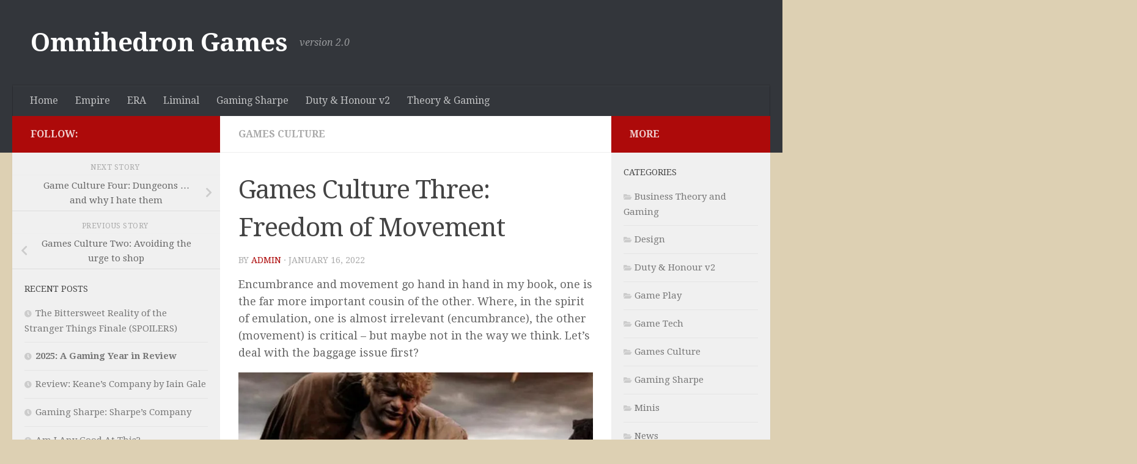

--- FILE ---
content_type: text/html; charset=UTF-8
request_url: http://www.omnihedron.co.uk/games-culture/games-culture-three-freedom-of-movement/
body_size: 58068
content:
<!DOCTYPE html>
<html class="no-js" lang="en">
<head>
  <meta charset="UTF-8">
  <meta name="viewport" content="width=device-width, initial-scale=1.0">
  <link rel="profile" href="https://gmpg.org/xfn/11" />
  <link rel="pingback" href="http://www.omnihedron.co.uk/xmlrpc.php">

  <title>Games Culture Three: Freedom of Movement &#8211; Omnihedron Games</title>
<meta name='robots' content='max-image-preview:large' />
<script>document.documentElement.className = document.documentElement.className.replace("no-js","js");</script>
<link rel='dns-prefetch' href='//s.w.org' />
<link rel='dns-prefetch' href='//i0.wp.com' />
<link rel='dns-prefetch' href='//i1.wp.com' />
<link rel='dns-prefetch' href='//i2.wp.com' />
<link rel='dns-prefetch' href='//c0.wp.com' />
<link rel="alternate" type="application/rss+xml" title="Omnihedron Games &raquo; Feed" href="http://www.omnihedron.co.uk/feed/" />
<link rel="alternate" type="application/rss+xml" title="Omnihedron Games &raquo; Comments Feed" href="http://www.omnihedron.co.uk/comments/feed/" />
<link id="hu-user-gfont" href="//fonts.googleapis.com/css?family=Droid+Serif:400,400italic,700" rel="stylesheet" type="text/css"><script>
window._wpemojiSettings = {"baseUrl":"https:\/\/s.w.org\/images\/core\/emoji\/14.0.0\/72x72\/","ext":".png","svgUrl":"https:\/\/s.w.org\/images\/core\/emoji\/14.0.0\/svg\/","svgExt":".svg","source":{"concatemoji":"http:\/\/www.omnihedron.co.uk\/wp-includes\/js\/wp-emoji-release.min.js?ver=6.0.11"}};
/*! This file is auto-generated */
!function(e,a,t){var n,r,o,i=a.createElement("canvas"),p=i.getContext&&i.getContext("2d");function s(e,t){var a=String.fromCharCode,e=(p.clearRect(0,0,i.width,i.height),p.fillText(a.apply(this,e),0,0),i.toDataURL());return p.clearRect(0,0,i.width,i.height),p.fillText(a.apply(this,t),0,0),e===i.toDataURL()}function c(e){var t=a.createElement("script");t.src=e,t.defer=t.type="text/javascript",a.getElementsByTagName("head")[0].appendChild(t)}for(o=Array("flag","emoji"),t.supports={everything:!0,everythingExceptFlag:!0},r=0;r<o.length;r++)t.supports[o[r]]=function(e){if(!p||!p.fillText)return!1;switch(p.textBaseline="top",p.font="600 32px Arial",e){case"flag":return s([127987,65039,8205,9895,65039],[127987,65039,8203,9895,65039])?!1:!s([55356,56826,55356,56819],[55356,56826,8203,55356,56819])&&!s([55356,57332,56128,56423,56128,56418,56128,56421,56128,56430,56128,56423,56128,56447],[55356,57332,8203,56128,56423,8203,56128,56418,8203,56128,56421,8203,56128,56430,8203,56128,56423,8203,56128,56447]);case"emoji":return!s([129777,127995,8205,129778,127999],[129777,127995,8203,129778,127999])}return!1}(o[r]),t.supports.everything=t.supports.everything&&t.supports[o[r]],"flag"!==o[r]&&(t.supports.everythingExceptFlag=t.supports.everythingExceptFlag&&t.supports[o[r]]);t.supports.everythingExceptFlag=t.supports.everythingExceptFlag&&!t.supports.flag,t.DOMReady=!1,t.readyCallback=function(){t.DOMReady=!0},t.supports.everything||(n=function(){t.readyCallback()},a.addEventListener?(a.addEventListener("DOMContentLoaded",n,!1),e.addEventListener("load",n,!1)):(e.attachEvent("onload",n),a.attachEvent("onreadystatechange",function(){"complete"===a.readyState&&t.readyCallback()})),(e=t.source||{}).concatemoji?c(e.concatemoji):e.wpemoji&&e.twemoji&&(c(e.twemoji),c(e.wpemoji)))}(window,document,window._wpemojiSettings);
</script>
<style>
img.wp-smiley,
img.emoji {
	display: inline !important;
	border: none !important;
	box-shadow: none !important;
	height: 1em !important;
	width: 1em !important;
	margin: 0 0.07em !important;
	vertical-align: -0.1em !important;
	background: none !important;
	padding: 0 !important;
}
</style>
	<link rel='stylesheet' id='wp-block-library-css'  href='https://c0.wp.com/c/6.0.11/wp-includes/css/dist/block-library/style.min.css' media='all' />
<style id='wp-block-library-inline-css'>
.has-text-align-justify{text-align:justify;}
</style>
<style id='global-styles-inline-css'>
body{--wp--preset--color--black: #000000;--wp--preset--color--cyan-bluish-gray: #abb8c3;--wp--preset--color--white: #ffffff;--wp--preset--color--pale-pink: #f78da7;--wp--preset--color--vivid-red: #cf2e2e;--wp--preset--color--luminous-vivid-orange: #ff6900;--wp--preset--color--luminous-vivid-amber: #fcb900;--wp--preset--color--light-green-cyan: #7bdcb5;--wp--preset--color--vivid-green-cyan: #00d084;--wp--preset--color--pale-cyan-blue: #8ed1fc;--wp--preset--color--vivid-cyan-blue: #0693e3;--wp--preset--color--vivid-purple: #9b51e0;--wp--preset--gradient--vivid-cyan-blue-to-vivid-purple: linear-gradient(135deg,rgba(6,147,227,1) 0%,rgb(155,81,224) 100%);--wp--preset--gradient--light-green-cyan-to-vivid-green-cyan: linear-gradient(135deg,rgb(122,220,180) 0%,rgb(0,208,130) 100%);--wp--preset--gradient--luminous-vivid-amber-to-luminous-vivid-orange: linear-gradient(135deg,rgba(252,185,0,1) 0%,rgba(255,105,0,1) 100%);--wp--preset--gradient--luminous-vivid-orange-to-vivid-red: linear-gradient(135deg,rgba(255,105,0,1) 0%,rgb(207,46,46) 100%);--wp--preset--gradient--very-light-gray-to-cyan-bluish-gray: linear-gradient(135deg,rgb(238,238,238) 0%,rgb(169,184,195) 100%);--wp--preset--gradient--cool-to-warm-spectrum: linear-gradient(135deg,rgb(74,234,220) 0%,rgb(151,120,209) 20%,rgb(207,42,186) 40%,rgb(238,44,130) 60%,rgb(251,105,98) 80%,rgb(254,248,76) 100%);--wp--preset--gradient--blush-light-purple: linear-gradient(135deg,rgb(255,206,236) 0%,rgb(152,150,240) 100%);--wp--preset--gradient--blush-bordeaux: linear-gradient(135deg,rgb(254,205,165) 0%,rgb(254,45,45) 50%,rgb(107,0,62) 100%);--wp--preset--gradient--luminous-dusk: linear-gradient(135deg,rgb(255,203,112) 0%,rgb(199,81,192) 50%,rgb(65,88,208) 100%);--wp--preset--gradient--pale-ocean: linear-gradient(135deg,rgb(255,245,203) 0%,rgb(182,227,212) 50%,rgb(51,167,181) 100%);--wp--preset--gradient--electric-grass: linear-gradient(135deg,rgb(202,248,128) 0%,rgb(113,206,126) 100%);--wp--preset--gradient--midnight: linear-gradient(135deg,rgb(2,3,129) 0%,rgb(40,116,252) 100%);--wp--preset--duotone--dark-grayscale: url('#wp-duotone-dark-grayscale');--wp--preset--duotone--grayscale: url('#wp-duotone-grayscale');--wp--preset--duotone--purple-yellow: url('#wp-duotone-purple-yellow');--wp--preset--duotone--blue-red: url('#wp-duotone-blue-red');--wp--preset--duotone--midnight: url('#wp-duotone-midnight');--wp--preset--duotone--magenta-yellow: url('#wp-duotone-magenta-yellow');--wp--preset--duotone--purple-green: url('#wp-duotone-purple-green');--wp--preset--duotone--blue-orange: url('#wp-duotone-blue-orange');--wp--preset--font-size--small: 13px;--wp--preset--font-size--medium: 20px;--wp--preset--font-size--large: 36px;--wp--preset--font-size--x-large: 42px;}.has-black-color{color: var(--wp--preset--color--black) !important;}.has-cyan-bluish-gray-color{color: var(--wp--preset--color--cyan-bluish-gray) !important;}.has-white-color{color: var(--wp--preset--color--white) !important;}.has-pale-pink-color{color: var(--wp--preset--color--pale-pink) !important;}.has-vivid-red-color{color: var(--wp--preset--color--vivid-red) !important;}.has-luminous-vivid-orange-color{color: var(--wp--preset--color--luminous-vivid-orange) !important;}.has-luminous-vivid-amber-color{color: var(--wp--preset--color--luminous-vivid-amber) !important;}.has-light-green-cyan-color{color: var(--wp--preset--color--light-green-cyan) !important;}.has-vivid-green-cyan-color{color: var(--wp--preset--color--vivid-green-cyan) !important;}.has-pale-cyan-blue-color{color: var(--wp--preset--color--pale-cyan-blue) !important;}.has-vivid-cyan-blue-color{color: var(--wp--preset--color--vivid-cyan-blue) !important;}.has-vivid-purple-color{color: var(--wp--preset--color--vivid-purple) !important;}.has-black-background-color{background-color: var(--wp--preset--color--black) !important;}.has-cyan-bluish-gray-background-color{background-color: var(--wp--preset--color--cyan-bluish-gray) !important;}.has-white-background-color{background-color: var(--wp--preset--color--white) !important;}.has-pale-pink-background-color{background-color: var(--wp--preset--color--pale-pink) !important;}.has-vivid-red-background-color{background-color: var(--wp--preset--color--vivid-red) !important;}.has-luminous-vivid-orange-background-color{background-color: var(--wp--preset--color--luminous-vivid-orange) !important;}.has-luminous-vivid-amber-background-color{background-color: var(--wp--preset--color--luminous-vivid-amber) !important;}.has-light-green-cyan-background-color{background-color: var(--wp--preset--color--light-green-cyan) !important;}.has-vivid-green-cyan-background-color{background-color: var(--wp--preset--color--vivid-green-cyan) !important;}.has-pale-cyan-blue-background-color{background-color: var(--wp--preset--color--pale-cyan-blue) !important;}.has-vivid-cyan-blue-background-color{background-color: var(--wp--preset--color--vivid-cyan-blue) !important;}.has-vivid-purple-background-color{background-color: var(--wp--preset--color--vivid-purple) !important;}.has-black-border-color{border-color: var(--wp--preset--color--black) !important;}.has-cyan-bluish-gray-border-color{border-color: var(--wp--preset--color--cyan-bluish-gray) !important;}.has-white-border-color{border-color: var(--wp--preset--color--white) !important;}.has-pale-pink-border-color{border-color: var(--wp--preset--color--pale-pink) !important;}.has-vivid-red-border-color{border-color: var(--wp--preset--color--vivid-red) !important;}.has-luminous-vivid-orange-border-color{border-color: var(--wp--preset--color--luminous-vivid-orange) !important;}.has-luminous-vivid-amber-border-color{border-color: var(--wp--preset--color--luminous-vivid-amber) !important;}.has-light-green-cyan-border-color{border-color: var(--wp--preset--color--light-green-cyan) !important;}.has-vivid-green-cyan-border-color{border-color: var(--wp--preset--color--vivid-green-cyan) !important;}.has-pale-cyan-blue-border-color{border-color: var(--wp--preset--color--pale-cyan-blue) !important;}.has-vivid-cyan-blue-border-color{border-color: var(--wp--preset--color--vivid-cyan-blue) !important;}.has-vivid-purple-border-color{border-color: var(--wp--preset--color--vivid-purple) !important;}.has-vivid-cyan-blue-to-vivid-purple-gradient-background{background: var(--wp--preset--gradient--vivid-cyan-blue-to-vivid-purple) !important;}.has-light-green-cyan-to-vivid-green-cyan-gradient-background{background: var(--wp--preset--gradient--light-green-cyan-to-vivid-green-cyan) !important;}.has-luminous-vivid-amber-to-luminous-vivid-orange-gradient-background{background: var(--wp--preset--gradient--luminous-vivid-amber-to-luminous-vivid-orange) !important;}.has-luminous-vivid-orange-to-vivid-red-gradient-background{background: var(--wp--preset--gradient--luminous-vivid-orange-to-vivid-red) !important;}.has-very-light-gray-to-cyan-bluish-gray-gradient-background{background: var(--wp--preset--gradient--very-light-gray-to-cyan-bluish-gray) !important;}.has-cool-to-warm-spectrum-gradient-background{background: var(--wp--preset--gradient--cool-to-warm-spectrum) !important;}.has-blush-light-purple-gradient-background{background: var(--wp--preset--gradient--blush-light-purple) !important;}.has-blush-bordeaux-gradient-background{background: var(--wp--preset--gradient--blush-bordeaux) !important;}.has-luminous-dusk-gradient-background{background: var(--wp--preset--gradient--luminous-dusk) !important;}.has-pale-ocean-gradient-background{background: var(--wp--preset--gradient--pale-ocean) !important;}.has-electric-grass-gradient-background{background: var(--wp--preset--gradient--electric-grass) !important;}.has-midnight-gradient-background{background: var(--wp--preset--gradient--midnight) !important;}.has-small-font-size{font-size: var(--wp--preset--font-size--small) !important;}.has-medium-font-size{font-size: var(--wp--preset--font-size--medium) !important;}.has-large-font-size{font-size: var(--wp--preset--font-size--large) !important;}.has-x-large-font-size{font-size: var(--wp--preset--font-size--x-large) !important;}
</style>
<link rel='stylesheet' id='hueman-main-style-css'  href='http://www.omnihedron.co.uk/wp-content/themes/hueman/assets/front/css/main.min.css?ver=3.7.20' media='all' />
<style id='hueman-main-style-inline-css'>
body { font-family:'Droid Serif', serif;font-size:1.00rem }@media only screen and (min-width: 720px) {
        .nav > li { font-size:1.00rem; }
      }.sidebar .widget { padding-left: 20px; padding-right: 20px; padding-top: 20px; }::selection { background-color: #ad0a0a; }
::-moz-selection { background-color: #ad0a0a; }a,a>span.hu-external::after,.themeform label .required,#flexslider-featured .flex-direction-nav .flex-next:hover,#flexslider-featured .flex-direction-nav .flex-prev:hover,.post-hover:hover .post-title a,.post-title a:hover,.sidebar.s1 .post-nav li a:hover i,.content .post-nav li a:hover i,.post-related a:hover,.sidebar.s1 .widget_rss ul li a,#footer .widget_rss ul li a,.sidebar.s1 .widget_calendar a,#footer .widget_calendar a,.sidebar.s1 .alx-tab .tab-item-category a,.sidebar.s1 .alx-posts .post-item-category a,.sidebar.s1 .alx-tab li:hover .tab-item-title a,.sidebar.s1 .alx-tab li:hover .tab-item-comment a,.sidebar.s1 .alx-posts li:hover .post-item-title a,#footer .alx-tab .tab-item-category a,#footer .alx-posts .post-item-category a,#footer .alx-tab li:hover .tab-item-title a,#footer .alx-tab li:hover .tab-item-comment a,#footer .alx-posts li:hover .post-item-title a,.comment-tabs li.active a,.comment-awaiting-moderation,.child-menu a:hover,.child-menu .current_page_item > a,.wp-pagenavi a{ color: #ad0a0a; }input[type="submit"],.themeform button[type="submit"],.sidebar.s1 .sidebar-top,.sidebar.s1 .sidebar-toggle,#flexslider-featured .flex-control-nav li a.flex-active,.post-tags a:hover,.sidebar.s1 .widget_calendar caption,#footer .widget_calendar caption,.author-bio .bio-avatar:after,.commentlist li.bypostauthor > .comment-body:after,.commentlist li.comment-author-admin > .comment-body:after{ background-color: #ad0a0a; }.post-format .format-container { border-color: #ad0a0a; }.sidebar.s1 .alx-tabs-nav li.active a,#footer .alx-tabs-nav li.active a,.comment-tabs li.active a,.wp-pagenavi a:hover,.wp-pagenavi a:active,.wp-pagenavi span.current{ border-bottom-color: #ad0a0a!important; }.sidebar.s2 .post-nav li a:hover i,
.sidebar.s2 .widget_rss ul li a,
.sidebar.s2 .widget_calendar a,
.sidebar.s2 .alx-tab .tab-item-category a,
.sidebar.s2 .alx-posts .post-item-category a,
.sidebar.s2 .alx-tab li:hover .tab-item-title a,
.sidebar.s2 .alx-tab li:hover .tab-item-comment a,
.sidebar.s2 .alx-posts li:hover .post-item-title a { color: #ad0a0a; }
.sidebar.s2 .sidebar-top,.sidebar.s2 .sidebar-toggle,.post-comments,.jp-play-bar,.jp-volume-bar-value,.sidebar.s2 .widget_calendar caption{ background-color: #ad0a0a; }.sidebar.s2 .alx-tabs-nav li.active a { border-bottom-color: #ad0a0a; }
.post-comments::before { border-right-color: #ad0a0a; }
      .search-expand,
              #nav-topbar.nav-container { background-color: #ad0a0a}@media only screen and (min-width: 720px) {
                #nav-topbar .nav ul { background-color: #ad0a0a; }
              }.is-scrolled #header .nav-container.desktop-sticky,
              .is-scrolled #header .search-expand { background-color: #ad0a0a; background-color: rgba(173,10,10,0.90) }.is-scrolled .topbar-transparent #nav-topbar.desktop-sticky .nav ul { background-color: #ad0a0a; background-color: rgba(173,10,10,0.95) }#header { background-color: #33363b; }
@media only screen and (min-width: 720px) {
  #nav-header .nav ul { background-color: #33363b; }
}
        #header #nav-mobile { background-color: #33363b; }.is-scrolled #header #nav-mobile { background-color: #33363b; background-color: rgba(51,54,59,0.90) }#nav-header.nav-container, #main-header-search .search-expand { background-color: #33363b; }
@media only screen and (min-width: 720px) {
  #nav-header .nav ul { background-color: #33363b; }
}
        body { background-color: #ddd0b3; }
</style>
<link rel='stylesheet' id='hueman-font-awesome-css'  href='http://www.omnihedron.co.uk/wp-content/themes/hueman/assets/front/css/font-awesome.min.css?ver=3.7.20' media='all' />
<link rel='stylesheet' id='jetpack_css-css'  href='https://c0.wp.com/p/jetpack/8.8.1/css/jetpack.css' media='all' />
<script id="nb-jquery" src='https://c0.wp.com/c/6.0.11/wp-includes/js/jquery/jquery.min.js' id='jquery-core-js'></script>
<script src='https://c0.wp.com/c/6.0.11/wp-includes/js/jquery/jquery-migrate.min.js' id='jquery-migrate-js'></script>
<link rel="https://api.w.org/" href="http://www.omnihedron.co.uk/wp-json/" /><link rel="alternate" type="application/json" href="http://www.omnihedron.co.uk/wp-json/wp/v2/posts/463" /><link rel="EditURI" type="application/rsd+xml" title="RSD" href="http://www.omnihedron.co.uk/xmlrpc.php?rsd" />
<link rel="wlwmanifest" type="application/wlwmanifest+xml" href="http://www.omnihedron.co.uk/wp-includes/wlwmanifest.xml" /> 
<meta name="generator" content="WordPress 6.0.11" />
<link rel="canonical" href="http://www.omnihedron.co.uk/games-culture/games-culture-three-freedom-of-movement/" />
<link rel='shortlink' href='http://www.omnihedron.co.uk/?p=463' />
<link rel="alternate" type="application/json+oembed" href="http://www.omnihedron.co.uk/wp-json/oembed/1.0/embed?url=http%3A%2F%2Fwww.omnihedron.co.uk%2Fgames-culture%2Fgames-culture-three-freedom-of-movement%2F" />
<link rel="alternate" type="text/xml+oembed" href="http://www.omnihedron.co.uk/wp-json/oembed/1.0/embed?url=http%3A%2F%2Fwww.omnihedron.co.uk%2Fgames-culture%2Fgames-culture-three-freedom-of-movement%2F&#038;format=xml" />
<style type='text/css'>img#wpstats{display:none}</style>    <link rel="preload" as="font" type="font/woff2" href="http://www.omnihedron.co.uk/wp-content/themes/hueman/assets/front/webfonts/fa-brands-400.woff2?v=5.15.2" crossorigin="anonymous"/>
    <link rel="preload" as="font" type="font/woff2" href="http://www.omnihedron.co.uk/wp-content/themes/hueman/assets/front/webfonts/fa-regular-400.woff2?v=5.15.2" crossorigin="anonymous"/>
    <link rel="preload" as="font" type="font/woff2" href="http://www.omnihedron.co.uk/wp-content/themes/hueman/assets/front/webfonts/fa-solid-900.woff2?v=5.15.2" crossorigin="anonymous"/>
  <!--[if lt IE 9]>
<script src="http://www.omnihedron.co.uk/wp-content/themes/hueman/assets/front/js/ie/html5shiv-printshiv.min.js"></script>
<script src="http://www.omnihedron.co.uk/wp-content/themes/hueman/assets/front/js/ie/selectivizr.js"></script>
<![endif]-->
			<style type="text/css">
				/* If html does not have either class, do not show lazy loaded images. */
				html:not( .jetpack-lazy-images-js-enabled ):not( .js ) .jetpack-lazy-image {
					display: none;
				}
			</style>
			<script>
				document.documentElement.classList.add(
					'jetpack-lazy-images-js-enabled'
				);
			</script>
		<link rel="icon" href="https://i1.wp.com/www.omnihedron.co.uk/wp-content/uploads/2018/01/cropped-omni-badge-logo.jpg?fit=32%2C32" sizes="32x32" />
<link rel="icon" href="https://i1.wp.com/www.omnihedron.co.uk/wp-content/uploads/2018/01/cropped-omni-badge-logo.jpg?fit=192%2C192" sizes="192x192" />
<link rel="apple-touch-icon" href="https://i1.wp.com/www.omnihedron.co.uk/wp-content/uploads/2018/01/cropped-omni-badge-logo.jpg?fit=180%2C180" />
<meta name="msapplication-TileImage" content="https://i1.wp.com/www.omnihedron.co.uk/wp-content/uploads/2018/01/cropped-omni-badge-logo.jpg?fit=270%2C270" />
</head>

<body class="nb-3-3-8 nimble-no-local-data-skp__post_post_463 nimble-no-group-site-tmpl-skp__all_post post-template-default single single-post postid-463 single-format-standard wp-embed-responsive sek-hide-rc-badge col-3cm full-width header-desktop-sticky header-mobile-sticky hueman-3-7-20 chrome">
<svg xmlns="http://www.w3.org/2000/svg" viewBox="0 0 0 0" width="0" height="0" focusable="false" role="none" style="visibility: hidden; position: absolute; left: -9999px; overflow: hidden;" ><defs><filter id="wp-duotone-dark-grayscale"><feColorMatrix color-interpolation-filters="sRGB" type="matrix" values=" .299 .587 .114 0 0 .299 .587 .114 0 0 .299 .587 .114 0 0 .299 .587 .114 0 0 " /><feComponentTransfer color-interpolation-filters="sRGB" ><feFuncR type="table" tableValues="0 0.49803921568627" /><feFuncG type="table" tableValues="0 0.49803921568627" /><feFuncB type="table" tableValues="0 0.49803921568627" /><feFuncA type="table" tableValues="1 1" /></feComponentTransfer><feComposite in2="SourceGraphic" operator="in" /></filter></defs></svg><svg xmlns="http://www.w3.org/2000/svg" viewBox="0 0 0 0" width="0" height="0" focusable="false" role="none" style="visibility: hidden; position: absolute; left: -9999px; overflow: hidden;" ><defs><filter id="wp-duotone-grayscale"><feColorMatrix color-interpolation-filters="sRGB" type="matrix" values=" .299 .587 .114 0 0 .299 .587 .114 0 0 .299 .587 .114 0 0 .299 .587 .114 0 0 " /><feComponentTransfer color-interpolation-filters="sRGB" ><feFuncR type="table" tableValues="0 1" /><feFuncG type="table" tableValues="0 1" /><feFuncB type="table" tableValues="0 1" /><feFuncA type="table" tableValues="1 1" /></feComponentTransfer><feComposite in2="SourceGraphic" operator="in" /></filter></defs></svg><svg xmlns="http://www.w3.org/2000/svg" viewBox="0 0 0 0" width="0" height="0" focusable="false" role="none" style="visibility: hidden; position: absolute; left: -9999px; overflow: hidden;" ><defs><filter id="wp-duotone-purple-yellow"><feColorMatrix color-interpolation-filters="sRGB" type="matrix" values=" .299 .587 .114 0 0 .299 .587 .114 0 0 .299 .587 .114 0 0 .299 .587 .114 0 0 " /><feComponentTransfer color-interpolation-filters="sRGB" ><feFuncR type="table" tableValues="0.54901960784314 0.98823529411765" /><feFuncG type="table" tableValues="0 1" /><feFuncB type="table" tableValues="0.71764705882353 0.25490196078431" /><feFuncA type="table" tableValues="1 1" /></feComponentTransfer><feComposite in2="SourceGraphic" operator="in" /></filter></defs></svg><svg xmlns="http://www.w3.org/2000/svg" viewBox="0 0 0 0" width="0" height="0" focusable="false" role="none" style="visibility: hidden; position: absolute; left: -9999px; overflow: hidden;" ><defs><filter id="wp-duotone-blue-red"><feColorMatrix color-interpolation-filters="sRGB" type="matrix" values=" .299 .587 .114 0 0 .299 .587 .114 0 0 .299 .587 .114 0 0 .299 .587 .114 0 0 " /><feComponentTransfer color-interpolation-filters="sRGB" ><feFuncR type="table" tableValues="0 1" /><feFuncG type="table" tableValues="0 0.27843137254902" /><feFuncB type="table" tableValues="0.5921568627451 0.27843137254902" /><feFuncA type="table" tableValues="1 1" /></feComponentTransfer><feComposite in2="SourceGraphic" operator="in" /></filter></defs></svg><svg xmlns="http://www.w3.org/2000/svg" viewBox="0 0 0 0" width="0" height="0" focusable="false" role="none" style="visibility: hidden; position: absolute; left: -9999px; overflow: hidden;" ><defs><filter id="wp-duotone-midnight"><feColorMatrix color-interpolation-filters="sRGB" type="matrix" values=" .299 .587 .114 0 0 .299 .587 .114 0 0 .299 .587 .114 0 0 .299 .587 .114 0 0 " /><feComponentTransfer color-interpolation-filters="sRGB" ><feFuncR type="table" tableValues="0 0" /><feFuncG type="table" tableValues="0 0.64705882352941" /><feFuncB type="table" tableValues="0 1" /><feFuncA type="table" tableValues="1 1" /></feComponentTransfer><feComposite in2="SourceGraphic" operator="in" /></filter></defs></svg><svg xmlns="http://www.w3.org/2000/svg" viewBox="0 0 0 0" width="0" height="0" focusable="false" role="none" style="visibility: hidden; position: absolute; left: -9999px; overflow: hidden;" ><defs><filter id="wp-duotone-magenta-yellow"><feColorMatrix color-interpolation-filters="sRGB" type="matrix" values=" .299 .587 .114 0 0 .299 .587 .114 0 0 .299 .587 .114 0 0 .299 .587 .114 0 0 " /><feComponentTransfer color-interpolation-filters="sRGB" ><feFuncR type="table" tableValues="0.78039215686275 1" /><feFuncG type="table" tableValues="0 0.94901960784314" /><feFuncB type="table" tableValues="0.35294117647059 0.47058823529412" /><feFuncA type="table" tableValues="1 1" /></feComponentTransfer><feComposite in2="SourceGraphic" operator="in" /></filter></defs></svg><svg xmlns="http://www.w3.org/2000/svg" viewBox="0 0 0 0" width="0" height="0" focusable="false" role="none" style="visibility: hidden; position: absolute; left: -9999px; overflow: hidden;" ><defs><filter id="wp-duotone-purple-green"><feColorMatrix color-interpolation-filters="sRGB" type="matrix" values=" .299 .587 .114 0 0 .299 .587 .114 0 0 .299 .587 .114 0 0 .299 .587 .114 0 0 " /><feComponentTransfer color-interpolation-filters="sRGB" ><feFuncR type="table" tableValues="0.65098039215686 0.40392156862745" /><feFuncG type="table" tableValues="0 1" /><feFuncB type="table" tableValues="0.44705882352941 0.4" /><feFuncA type="table" tableValues="1 1" /></feComponentTransfer><feComposite in2="SourceGraphic" operator="in" /></filter></defs></svg><svg xmlns="http://www.w3.org/2000/svg" viewBox="0 0 0 0" width="0" height="0" focusable="false" role="none" style="visibility: hidden; position: absolute; left: -9999px; overflow: hidden;" ><defs><filter id="wp-duotone-blue-orange"><feColorMatrix color-interpolation-filters="sRGB" type="matrix" values=" .299 .587 .114 0 0 .299 .587 .114 0 0 .299 .587 .114 0 0 .299 .587 .114 0 0 " /><feComponentTransfer color-interpolation-filters="sRGB" ><feFuncR type="table" tableValues="0.098039215686275 1" /><feFuncG type="table" tableValues="0 0.66274509803922" /><feFuncB type="table" tableValues="0.84705882352941 0.41960784313725" /><feFuncA type="table" tableValues="1 1" /></feComponentTransfer><feComposite in2="SourceGraphic" operator="in" /></filter></defs></svg><div id="wrapper">
  <a class="screen-reader-text skip-link" href="#content">Skip to content</a>
  
  <header id="header" class="main-menu-mobile-on one-mobile-menu main_menu header-ads-desktop  topbar-transparent no-header-img">
        <nav class="nav-container group mobile-menu mobile-sticky " id="nav-mobile" data-menu-id="header-1">
  <div class="mobile-title-logo-in-header"><p class="site-title">                  <a class="custom-logo-link" href="http://www.omnihedron.co.uk/" rel="home" title="Omnihedron Games | Home page">Omnihedron Games</a>                </p></div>
        
                    <!-- <div class="ham__navbar-toggler collapsed" aria-expanded="false">
          <div class="ham__navbar-span-wrapper">
            <span class="ham-toggler-menu__span"></span>
          </div>
        </div> -->
        <button class="ham__navbar-toggler-two collapsed" title="Menu" aria-expanded="false">
          <span class="ham__navbar-span-wrapper">
            <span class="line line-1"></span>
            <span class="line line-2"></span>
            <span class="line line-3"></span>
          </span>
        </button>
            
      <div class="nav-text"></div>
      <div class="nav-wrap container">
                  <ul class="nav container-inner group mobile-search">
                            <li>
                  <form role="search" method="get" class="search-form" action="http://www.omnihedron.co.uk/">
				<label>
					<span class="screen-reader-text">Search for:</span>
					<input type="search" class="search-field" placeholder="Search &hellip;" value="" name="s" />
				</label>
				<input type="submit" class="search-submit" value="Search" />
			</form>                </li>
                      </ul>
                <ul id="menu-menu-one" class="nav container-inner group"><li id="menu-item-14" class="menu-item menu-item-type-custom menu-item-object-custom menu-item-home menu-item-14"><a href="http://www.omnihedron.co.uk/">Home</a></li>
<li id="menu-item-16" class="menu-item menu-item-type-post_type menu-item-object-page menu-item-16"><a href="http://www.omnihedron.co.uk/empire/">Empire</a></li>
<li id="menu-item-21" class="menu-item menu-item-type-post_type menu-item-object-page menu-item-21"><a href="http://www.omnihedron.co.uk/era/">ERA</a></li>
<li id="menu-item-362" class="menu-item menu-item-type-post_type menu-item-object-page menu-item-362"><a href="http://www.omnihedron.co.uk/liminal/">Liminal</a></li>
<li id="menu-item-429" class="menu-item menu-item-type-taxonomy menu-item-object-category menu-item-429"><a href="http://www.omnihedron.co.uk/category/gaming-sharpe/">Gaming Sharpe</a></li>
<li id="menu-item-262" class="menu-item menu-item-type-taxonomy menu-item-object-category menu-item-262"><a href="http://www.omnihedron.co.uk/category/playtest/">Duty &amp; Honour v2</a></li>
<li id="menu-item-363" class="menu-item menu-item-type-taxonomy menu-item-object-category menu-item-363"><a href="http://www.omnihedron.co.uk/category/theory/">Theory &#038; Gaming</a></li>
</ul>      </div>
</nav><!--/#nav-topbar-->  
  
  <div class="container group">
        <div class="container-inner">

                    <div class="group hu-pad central-header-zone">
                  <div class="logo-tagline-group">
                      <p class="site-title">                  <a class="custom-logo-link" href="http://www.omnihedron.co.uk/" rel="home" title="Omnihedron Games | Home page">Omnihedron Games</a>                </p>                                                <p class="site-description">version 2.0</p>
                                        </div>

                                        <div id="header-widgets">
                                                </div><!--/#header-ads-->
                                </div>
      
                <nav class="nav-container group desktop-menu " id="nav-header" data-menu-id="header-2">
    <div class="nav-text"><!-- put your mobile menu text here --></div>

  <div class="nav-wrap container">
        <ul id="menu-menu-one-1" class="nav container-inner group"><li class="menu-item menu-item-type-custom menu-item-object-custom menu-item-home menu-item-14"><a href="http://www.omnihedron.co.uk/">Home</a></li>
<li class="menu-item menu-item-type-post_type menu-item-object-page menu-item-16"><a href="http://www.omnihedron.co.uk/empire/">Empire</a></li>
<li class="menu-item menu-item-type-post_type menu-item-object-page menu-item-21"><a href="http://www.omnihedron.co.uk/era/">ERA</a></li>
<li class="menu-item menu-item-type-post_type menu-item-object-page menu-item-362"><a href="http://www.omnihedron.co.uk/liminal/">Liminal</a></li>
<li class="menu-item menu-item-type-taxonomy menu-item-object-category menu-item-429"><a href="http://www.omnihedron.co.uk/category/gaming-sharpe/">Gaming Sharpe</a></li>
<li class="menu-item menu-item-type-taxonomy menu-item-object-category menu-item-262"><a href="http://www.omnihedron.co.uk/category/playtest/">Duty &amp; Honour v2</a></li>
<li class="menu-item menu-item-type-taxonomy menu-item-object-category menu-item-363"><a href="http://www.omnihedron.co.uk/category/theory/">Theory &#038; Gaming</a></li>
</ul>  </div>
</nav><!--/#nav-header-->      
    </div><!--/.container-inner-->
      </div><!--/.container-->

</header><!--/#header-->
  
  <div class="container" id="page">
    <div class="container-inner">
            <div class="main">
        <div class="main-inner group">
          
              <main class="content" id="content">
              <div class="page-title hu-pad group">
          	    		<ul class="meta-single group">
    			<li class="category"><a href="http://www.omnihedron.co.uk/category/games-culture/" rel="category tag">Games Culture</a></li>
    			    		</ul>
            
    </div><!--/.page-title-->
          <div class="hu-pad group">
              <article class="post-463 post type-post status-publish format-standard has-post-thumbnail hentry category-games-culture">
    <div class="post-inner group">

      <h1 class="post-title entry-title">Games Culture Three: Freedom of Movement</h1>
  <p class="post-byline">
       by     <span class="vcard author">
       <span class="fn"><a href="http://www.omnihedron.co.uk/author/admin/" title="Posts by admin" rel="author">admin</a></span>
     </span>
     &middot;
                          <span class="published">January 16, 2022</span>
          </p>

                                
      <div class="clear"></div>

      <div class="entry themeform">
        <div class="entry-inner">
          
<p>Encumbrance and movement go hand in hand in my book, one is the far more important cousin of the other. Where, in the spirit of emulation, one is almost irrelevant (encumbrance), the other (movement) is critical &#8211; but maybe not in the way we think. Let&#8217;s deal with the baggage issue first?</p><div class="wp-block-image"><figure class="aligncenter size-large"><img width="800" height="200" src="https://i2.wp.com/www.omnihedron.co.uk/wp-content/uploads/2022/01/600xsamwise.jpg?resize=800%2C200&#038;ssl=1" alt class="wp-image-468 jetpack-lazy-image" data-recalc-dims="1" data-lazy-srcset="https://i2.wp.com/www.omnihedron.co.uk/wp-content/uploads/2022/01/600xsamwise.jpg?w=800 800w, https://i2.wp.com/www.omnihedron.co.uk/wp-content/uploads/2022/01/600xsamwise.jpg?resize=300%2C75 300w, https://i2.wp.com/www.omnihedron.co.uk/wp-content/uploads/2022/01/600xsamwise.jpg?resize=768%2C192 768w" data-lazy-sizes="(max-width: 800px) 100vw, 800px" data-lazy-src="https://i2.wp.com/www.omnihedron.co.uk/wp-content/uploads/2022/01/600xsamwise.jpg?resize=800%2C200&amp;is-pending-load=1#038;ssl=1" srcset="[data-uri]"><noscript><img width="800" height="200" src="https://i2.wp.com/www.omnihedron.co.uk/wp-content/uploads/2022/01/600xsamwise.jpg?resize=800%2C200&#038;ssl=1" alt="" class="wp-image-468" srcset="https://i2.wp.com/www.omnihedron.co.uk/wp-content/uploads/2022/01/600xsamwise.jpg?w=800 800w, https://i2.wp.com/www.omnihedron.co.uk/wp-content/uploads/2022/01/600xsamwise.jpg?resize=300%2C75 300w, https://i2.wp.com/www.omnihedron.co.uk/wp-content/uploads/2022/01/600xsamwise.jpg?resize=768%2C192 768w" sizes="(max-width: 800px) 100vw, 800px" data-recalc-dims="1" /></noscript></figure></div><p><strong>Encumbrance is irrelevant</strong></p>



<p>&#8220;I can&#8217;t carry it [the One Ring] for you, but I can carry you!&#8221;</p>



<p>That&#8217;s it. That&#8217;s the scene when encumbrance matters. Samwise and Frodo on Mount Doom. Can Sam carry Frodo and the One Ring? And the answer is, of course, he can, but slowly. OK, there are other scenes &#8211; the soldier struggling to carry the fallen comrade to the evac helicopter, or the heist where the robber has to choose between the heavy bags of loot or escape. The point is, these are dramatic moments of tension. They are not a case of them carrying one small item too many to reach an arbitrary breakpoint that suddenly reduces their speed to a crawl. </p>



<p>That heavily modeled version of encumbrance might serve a board game well, but in my eyes, it has no place in a roleplaying game. If we have already dispensed with itemised tracked equipment, then its weight becomes irrelevant.</p>



<p><em>&#8220;So they can carry hundreds of swords and it&#8217;s ok then?&#8221;</em></p>



<p>Of course not and here is where everyone just needs to understand that we&#8217;re playing with principles, not black and white rules here. No, of course, your hero cannot carry hundreds of swords, but they could carry two &#8211; maybe even three. Just be sensible about it. Most debates about encumbrance end up with people trying to find edge cases or rule loopholes to allow some ludicrous example. If you&#8217;re doing that, you&#8217;re just not playing the game right.</p>



<p>And of course, the real kicker out of all of this is that encumbrance only matters because of movement &#8211; which leads us nicely onto&#8230;</p>



<p><strong>All movement is relevant</strong></p>



<p>Blame Dungeons and Dragons 4th Edition. </p>



<p>That is the game that taught me that movement matters. The emphasis on &#8216;the grid&#8217; initially put me off, when I embraced it I saw what we had missed from other versions of D&amp;D. Range, something that had always been there on the page, mattered. Positioning, relative to every other actor in the scene, mattered. Terrain mattered, cover mattered, those AoE templates that have been in every version of games since Gygax was a lad, mattered! And above all, movement mattered.</p>



<p>Suddenly being a slow-ass dwarf with 25&#8242; movement instead of a swift elf with 35&#8242; movement made a tangible difference to the game. Previously, this had been lost in the so-called &#8216;Theatre of the Mind&#8217; combat that we had done. It was a narrative crutch used outside of combat, for sure, but in combat suddenly the two speeds were normalised to &#8216;I rush to the next orc, screaming my warcry&#8217; without any concept of &#8216;&#8230;and can&#8217;t quite get there before they let fly another arrow because I am a slow ass dwarf in clunky armour.&#8217;</p>



<p>When you use a grid for a D&amp;D-style game, more of the actual rules come into play. I was running a game online in 2021 and unplanned combat happened. I didn&#8217;t have a battle map prepared and thus reverted to a sort of zone set-up on-screen and a more abstract movement system. When the fight concluded, the player of the sorcerer asked that we avoid doing that again, as it robbed his character of a ton of tricks and strategy that gridded combat gave it. And he was 100% right. If your rules are built around these things &#8211; and most modern fantasy systems are &#8211; then bloody well use them!</p>



<p><em>&#8220;But doesn&#8217;t that turn it into a board game?&#8221;</em></p>



<p>To which I would simply say you&#8217;re not trying hard enough. You don&#8217;t have to divorce movement and positioning from roleplay. Take these examples?<br><br>&#8220;I walk forwards, purposefully, beating my warhammer against my shield, challenging the orc to single combat&#8221; <em>[moves forward five squares in a straight line towards the orc]</em></p>



<p>&#8220;I jump gracefully from table to table, swing off the hanging light, and land deftly before my foe, sword raised &#8211;  en garde!&#8221; <em>[Moves across a tavern navigating the tables to get to the enemy]</em></p>



<p>&#8220;I spring up the rocks, taking the higher ground, and then nock an arrow, ready to take the eye of the beast&#8221; <em>[Moves up difficult terrain and foreshadows a ranged attack]</em></p>



<p>It&#8217;s not hard. </p>



<p>Oh, and if you are looking at the second one and thinking some sort of DEX/Acrobatics check is needed, or the last one and think &#8216;But a Climb/Athletics roll, surely?&#8217; then give your head a sharp wobble. When a PC acts within the parameters of their concept, to embellish that concept, and you enforce failure steps on them, you&#8217;re encouraging them to just not bother. Why swing across the bar for no advantage other than to be cool, if you stand a chance of falling flat on your face and putting yourself at a disadvantage? Why would you bother? And what harm does it do to let them do it?</p><div class="wp-block-image"><figure class="aligncenter size-large"><img loading="lazy" width="800" height="200" src="https://i0.wp.com/www.omnihedron.co.uk/wp-content/uploads/2022/01/600xmatrix.jpg?resize=800%2C200&#038;ssl=1" alt class="wp-image-467 jetpack-lazy-image" data-recalc-dims="1" data-lazy-srcset="https://i0.wp.com/www.omnihedron.co.uk/wp-content/uploads/2022/01/600xmatrix.jpg?w=800 800w, https://i0.wp.com/www.omnihedron.co.uk/wp-content/uploads/2022/01/600xmatrix.jpg?resize=300%2C75 300w, https://i0.wp.com/www.omnihedron.co.uk/wp-content/uploads/2022/01/600xmatrix.jpg?resize=768%2C192 768w" data-lazy-sizes="(max-width: 800px) 100vw, 800px" data-lazy-src="https://i0.wp.com/www.omnihedron.co.uk/wp-content/uploads/2022/01/600xmatrix.jpg?resize=800%2C200&amp;is-pending-load=1#038;ssl=1" srcset="[data-uri]"><noscript><img loading="lazy" width="800" height="200" src="https://i0.wp.com/www.omnihedron.co.uk/wp-content/uploads/2022/01/600xmatrix.jpg?resize=800%2C200&#038;ssl=1" alt="" class="wp-image-467" srcset="https://i0.wp.com/www.omnihedron.co.uk/wp-content/uploads/2022/01/600xmatrix.jpg?w=800 800w, https://i0.wp.com/www.omnihedron.co.uk/wp-content/uploads/2022/01/600xmatrix.jpg?resize=300%2C75 300w, https://i0.wp.com/www.omnihedron.co.uk/wp-content/uploads/2022/01/600xmatrix.jpg?resize=768%2C192 768w" sizes="(max-width: 800px) 100vw, 800px" data-recalc-dims="1" /></noscript></figure></div><p><em>&#8220;So do all games have a grid now?&#8221;</em></p>



<p>No, absolutely not. There are loads of games that have no need for grids or tokens or whatever. However these games have rules that aren&#8217;t built around those assumptions. A lot of them allow the player more scope to narrate the effect of their spells or abilities, or treat conflict in a more abstract manner. </p>



<p>The rule of thumb I take is &#8216;If the game uses rules for movement to enhance tactical play, use them. If it doesn&#8217;t, then don&#8217;t&#8217; &#8211; simple. So D&amp;D gets a grid. Monsterhearts does not. Savage Worlds? Grid. Duty &amp; Honour? No grid. Simple.</p><div class="wp-block-image"><figure class="aligncenter size-large"><img loading="lazy" width="800" height="200" src="https://i0.wp.com/www.omnihedron.co.uk/wp-content/uploads/2022/01/600xIndianaJones.jpg?resize=800%2C200&#038;ssl=1" alt class="wp-image-469 jetpack-lazy-image" data-recalc-dims="1" data-lazy-srcset="https://i0.wp.com/www.omnihedron.co.uk/wp-content/uploads/2022/01/600xIndianaJones.jpg?w=800 800w, https://i0.wp.com/www.omnihedron.co.uk/wp-content/uploads/2022/01/600xIndianaJones.jpg?resize=300%2C75 300w, https://i0.wp.com/www.omnihedron.co.uk/wp-content/uploads/2022/01/600xIndianaJones.jpg?resize=768%2C192 768w" data-lazy-sizes="(max-width: 800px) 100vw, 800px" data-lazy-src="https://i0.wp.com/www.omnihedron.co.uk/wp-content/uploads/2022/01/600xIndianaJones.jpg?resize=800%2C200&amp;is-pending-load=1#038;ssl=1" srcset="[data-uri]"><noscript><img loading="lazy" width="800" height="200" src="https://i0.wp.com/www.omnihedron.co.uk/wp-content/uploads/2022/01/600xIndianaJones.jpg?resize=800%2C200&#038;ssl=1" alt="" class="wp-image-469" srcset="https://i0.wp.com/www.omnihedron.co.uk/wp-content/uploads/2022/01/600xIndianaJones.jpg?w=800 800w, https://i0.wp.com/www.omnihedron.co.uk/wp-content/uploads/2022/01/600xIndianaJones.jpg?resize=300%2C75 300w, https://i0.wp.com/www.omnihedron.co.uk/wp-content/uploads/2022/01/600xIndianaJones.jpg?resize=768%2C192 768w" sizes="(max-width: 800px) 100vw, 800px" data-recalc-dims="1" /></noscript></figure></div><p><em>&#8220;You said ALL movement?&#8221;</em></p>



<p>I did, because I want to mention the other sort of movement &#8211; travel times. In my games, unless it is (a) dramatically important or (b) the players make it dramatically important, travel takes place at the Speed of Plot.</p>



<p>You will arrive when you need to, at a point that makes dramatic sense within the game. If you&#8217;re going to a volcano to stop an impending eruption, you&#8217;ll arrive just as it&#8217;s starting &#8211; not weeks beforehand, or after it&#8217;s too late &#8211; UNLESS getting their on time is the conflict within the story and then you get to something more involved.</p>



<p>And in many of my games, how you get from A to B is irrelevant too. In a game with precious little use for money, any feasible explanation of travel is good enough for me. In no fiction ever has the hero said &#8216;Well, I needed to get to Tokyo to stop the summoning of the Hellspawn, but I couldn&#8217;t afford the airfare, and the next flight was full anyway&#8230;&#8217;</p>



<p>Whether it&#8217;s a Star Wars-style screen wipe or an Indiana Jones red line going across the map, you just get to the action!</p>



<p><strong>So what&#8217;s the emergent play?</strong></p>



<p>I&#8217;ve never seen anyone miss encumberance, ever. Stupid bloody rules.</p>



<p>Once you make movement in combat important, it changes the way people view their choices. They start to think about it like a battlefield. This might not be for everyone, but done properly I think it really enhances some character play. When you embrace the narrative freedom of movement, how your characters move suddenly becomes as important as how they speak or fight. It adds another dimension to the character.</p>



<p>Speed of plot travel is just amazing. It takes a huge chunk of coincidental play out of games. No wandering monsters, no wilderness encounters, no travel-shopping trips. So much time is saved! And that in turn means you can get to the meat of the game faster and get on with the story.</p>



<p>Which leads me to my next topic &#8211; what happens when you get there: </p>



<p><strong>Next Up: Dungeons and why I hate them</strong></p>
          <nav class="pagination group">
                      </nav><!--/.pagination-->
        </div>

        
        <div class="clear"></div>
      </div><!--/.entry-->

    </div><!--/.post-inner-->
  </article><!--/.post-->

<div class="clear"></div>





<h4 class="heading">
	<i class="far fa-hand-point-right"></i>You may also like...</h4>

<ul class="related-posts group">
  		<li class="related post-hover">
		<article class="post-591 post type-post status-publish format-standard has-post-thumbnail hentry category-games-culture">

			<div class="post-thumbnail">
				<a href="http://www.omnihedron.co.uk/games-culture/are-we-the-baddies-why-evil-orcs-are-so-1985/" class="hu-rel-post-thumb">
					<img width="520" height="245" src="https://i0.wp.com/www.omnihedron.co.uk/wp-content/uploads/2023/11/maxresdefault.jpg?resize=520%2C245" class="attachment-thumb-medium size-thumb-medium no-lazy wp-post-image jetpack-lazy-image" alt="" loading="lazy" data-lazy-srcset="https://i0.wp.com/www.omnihedron.co.uk/wp-content/uploads/2023/11/maxresdefault.jpg?resize=520%2C245 520w, https://i0.wp.com/www.omnihedron.co.uk/wp-content/uploads/2023/11/maxresdefault.jpg?zoom=2&amp;resize=520%2C245 1040w" data-lazy-sizes="(max-width: 520px) 100vw, 520px" data-lazy-src="https://i0.wp.com/www.omnihedron.co.uk/wp-content/uploads/2023/11/maxresdefault.jpg?resize=520%2C245&amp;is-pending-load=1" srcset="[data-uri]" />																			</a>
							</div><!--/.post-thumbnail-->

			<div class="related-inner">

				<h4 class="post-title entry-title">
					<a href="http://www.omnihedron.co.uk/games-culture/are-we-the-baddies-why-evil-orcs-are-so-1985/" rel="bookmark">Are we the baddies? &#8211; Why Evil Orcs are so 1985!</a>
				</h4><!--/.post-title-->

				<div class="post-meta group">
					<p class="post-date">
  <time class="published updated" datetime="2023-11-26 14:21:46">November 26, 2023</time>
</p>

				</div><!--/.post-meta-->

			</div><!--/.related-inner-->

		</article>
	</li><!--/.related-->
		<li class="related post-hover">
		<article class="post-457 post type-post status-publish format-standard has-post-thumbnail hentry category-games-culture">

			<div class="post-thumbnail">
				<a href="http://www.omnihedron.co.uk/games-culture/games-culture-two-avoiding-the-urge-to-shop/" class="hu-rel-post-thumb">
					<img width="520" height="200" src="https://i0.wp.com/www.omnihedron.co.uk/wp-content/uploads/2022/01/d9e3a8c2d00d0547501b27f6c786dddb.jpg?resize=520%2C200" class="attachment-thumb-medium size-thumb-medium no-lazy wp-post-image jetpack-lazy-image" alt="" loading="lazy" data-lazy-src="https://i0.wp.com/www.omnihedron.co.uk/wp-content/uploads/2022/01/d9e3a8c2d00d0547501b27f6c786dddb.jpg?resize=520%2C200&amp;is-pending-load=1" srcset="[data-uri]" />																			</a>
							</div><!--/.post-thumbnail-->

			<div class="related-inner">

				<h4 class="post-title entry-title">
					<a href="http://www.omnihedron.co.uk/games-culture/games-culture-two-avoiding-the-urge-to-shop/" rel="bookmark">Games Culture Two: Avoiding the urge to shop</a>
				</h4><!--/.post-title-->

				<div class="post-meta group">
					<p class="post-date">
  <time class="published updated" datetime="2022-01-08 13:00:00">January 8, 2022</time>
</p>

				</div><!--/.post-meta-->

			</div><!--/.related-inner-->

		</article>
	</li><!--/.related-->
		<li class="related post-hover">
		<article class="post-716 post type-post status-publish format-standard has-post-thumbnail hentry category-games-culture">

			<div class="post-thumbnail">
				<a href="http://www.omnihedron.co.uk/games-culture/be-like-zammo-just-say-no/" class="hu-rel-post-thumb">
					<img width="520" height="245" src="http://www.omnihedron.co.uk/wp-content/uploads/2025/09/Sue_rain-520x245.webp" class="attachment-thumb-medium size-thumb-medium no-lazy wp-post-image jetpack-lazy-image" alt="" loading="lazy" data-lazy-src="http://www.omnihedron.co.uk/wp-content/uploads/2025/09/Sue_rain-520x245.webp?is-pending-load=1" srcset="[data-uri]" />																			</a>
							</div><!--/.post-thumbnail-->

			<div class="related-inner">

				<h4 class="post-title entry-title">
					<a href="http://www.omnihedron.co.uk/games-culture/be-like-zammo-just-say-no/" rel="bookmark">Be Like Zammo: Just Say No</a>
				</h4><!--/.post-title-->

				<div class="post-meta group">
					<p class="post-date">
  <time class="published updated" datetime="2025-09-09 07:17:20">September 9, 2025</time>
</p>

				</div><!--/.post-meta-->

			</div><!--/.related-inner-->

		</article>
	</li><!--/.related-->
		  
</ul><!--/.post-related-->



<section id="comments" class="themeform">

	
					<!-- comments closed, no comments -->
		
	
	
</section><!--/#comments-->          </div><!--/.hu-pad-->
            </main><!--/.content-->
          

	<div class="sidebar s1 collapsed" data-position="left" data-layout="col-3cm" data-sb-id="s1">

		<button class="sidebar-toggle" title="Expand Sidebar"><i class="fas sidebar-toggle-arrows"></i></button>

		<div class="sidebar-content">

			           			<div class="sidebar-top group">
                        <p>Follow:</p>                      			</div>
			
				<ul class="post-nav group">
		<li class="next"><strong>Next story&nbsp;</strong><a href="http://www.omnihedron.co.uk/games-culture/game-culture-four-dungeons-and-why-i-hate-them/" rel="next"><i class="fas fa-chevron-right"></i><span>Game Culture Four: Dungeons &#8230; and why I hate them</span></a></li>
		<li class="previous"><strong>Previous story&nbsp;</strong><a href="http://www.omnihedron.co.uk/games-culture/games-culture-two-avoiding-the-urge-to-shop/" rel="prev"><i class="fas fa-chevron-left"></i><span>Games Culture Two: Avoiding the urge to shop</span></a></li>
	</ul>

			
			
		<div id="recent-posts-2" class="widget widget_recent_entries">
		<h3 class="widget-title">Recent Posts</h3>
		<ul>
											<li>
					<a href="http://www.omnihedron.co.uk/review/the-bittersweet-reality-of-the-stranger-things-finale-spoilers/">The Bittersweet Reality of the Stranger Things Finale (SPOILERS)</a>
									</li>
											<li>
					<a href="http://www.omnihedron.co.uk/play/2025-a-gaming-year-in-review/"><strong>2025: A Gaming Year in Review</strong></a>
									</li>
											<li>
					<a href="http://www.omnihedron.co.uk/review/review-keanes-company-by-iain-gale/">Review: Keane’s Company by Iain Gale</a>
									</li>
											<li>
					<a href="http://www.omnihedron.co.uk/gaming-sharpe/gaming-sharpe-sharpes-company/">Gaming Sharpe: Sharpe&#8217;s Company</a>
									</li>
											<li>
					<a href="http://www.omnihedron.co.uk/games-culture/am-i-any-good-at-this/">Am I Any Good At This?</a>
									</li>
					</ul>

		</div>
		</div><!--/.sidebar-content-->

	</div><!--/.sidebar-->

	<div class="sidebar s2 collapsed" data-position="right" data-layout="col-3cm" data-sb-id="s2">

	<button class="sidebar-toggle" title="Expand Sidebar"><i class="fas sidebar-toggle-arrows"></i></button>

	<div class="sidebar-content">

		  		<div class="sidebar-top group">
        <p>More</p>  		</div>
		
		
		<div id="categories-5" class="widget widget_categories"><h3 class="widget-title">Categories</h3>
			<ul>
					<li class="cat-item cat-item-11"><a href="http://www.omnihedron.co.uk/category/theory/">Business Theory and Gaming</a>
</li>
	<li class="cat-item cat-item-5"><a href="http://www.omnihedron.co.uk/category/design/">Design</a>
</li>
	<li class="cat-item cat-item-10"><a href="http://www.omnihedron.co.uk/category/playtest/">Duty &amp; Honour v2</a>
</li>
	<li class="cat-item cat-item-8"><a href="http://www.omnihedron.co.uk/category/play/">Game Play</a>
</li>
	<li class="cat-item cat-item-9"><a href="http://www.omnihedron.co.uk/category/game-tech/">Game Tech</a>
</li>
	<li class="cat-item cat-item-12"><a href="http://www.omnihedron.co.uk/category/games-culture/">Games Culture</a>
</li>
	<li class="cat-item cat-item-7"><a href="http://www.omnihedron.co.uk/category/gaming-sharpe/">Gaming Sharpe</a>
</li>
	<li class="cat-item cat-item-15"><a href="http://www.omnihedron.co.uk/category/minis/">Minis</a>
</li>
	<li class="cat-item cat-item-4"><a href="http://www.omnihedron.co.uk/category/news/">News</a>
</li>
	<li class="cat-item cat-item-14"><a href="http://www.omnihedron.co.uk/category/play-culture/">Play Culture</a>
</li>
	<li class="cat-item cat-item-6"><a href="http://www.omnihedron.co.uk/category/review/">Review</a>
</li>
			</ul>

			</div>
	</div><!--/.sidebar-content-->

</div><!--/.sidebar-->

        </div><!--/.main-inner-->
      </div><!--/.main-->
    </div><!--/.container-inner-->
  </div><!--/.container-->
    <footer id="footer">

    
    
    
    <section class="container" id="footer-bottom">
      <div class="container-inner">

        <a id="back-to-top" href="#"><i class="fas fa-angle-up"></i></a>

        <div class="hu-pad group">

          <div class="grid one-half">
                                      <img id="footer-logo" src="https://i2.wp.com/www.omnihedron.co.uk/wp-content/uploads/2018/01/cropped-omni-banner-logo-small-3-e1515256520833-1.jpg?fit=441%2C93" alt="">
            
            <div id="copyright">
                <p>Omnihedron Games &copy; 2026. All Rights Reserved.</p>
            </div><!--/#copyright-->

                                                          <div id="credit" style="">
                    <p>Powered by&nbsp;<a class="fab fa-wordpress" title="Powered by WordPress" href="https://wordpress.org/" target="_blank" rel="noopener noreferrer"></a> - Designed with the&nbsp;<a href="https://presscustomizr.com/hueman/" title="Hueman theme">Hueman theme</a></p>
                  </div><!--/#credit-->
                          
          </div>

          <div class="grid one-half last">
                      </div>

        </div><!--/.hu-pad-->

      </div><!--/.container-inner-->
    </section><!--/.container-->

  </footer><!--/#footer-->

</div><!--/#wrapper-->

<script src='https://c0.wp.com/p/jetpack/8.8.1/_inc/build/photon/photon.min.js' id='jetpack-photon-js'></script>
<script src='https://c0.wp.com/c/6.0.11/wp-includes/js/underscore.min.js' id='underscore-js'></script>
<script id='hu-front-scripts-js-extra'>
var HUParams = {"_disabled":[],"SmoothScroll":{"Enabled":false,"Options":{"touchpadSupport":false}},"centerAllImg":"1","timerOnScrollAllBrowsers":"1","extLinksStyle":"","extLinksTargetExt":"1","extLinksSkipSelectors":{"classes":["btn","button"],"ids":[]},"imgSmartLoadEnabled":"","imgSmartLoadOpts":{"parentSelectors":[".container .content",".post-row",".container .sidebar","#footer","#header-widgets"],"opts":{"excludeImg":[".tc-holder-img"],"fadeIn_options":100,"threshold":0}},"goldenRatio":"1.618","gridGoldenRatioLimit":"350","sbStickyUserSettings":{"desktop":true,"mobile":true},"sidebarOneWidth":"340","sidebarTwoWidth":"260","isWPMobile":"","menuStickyUserSettings":{"desktop":"stick_up","mobile":"stick_up"},"mobileSubmenuExpandOnClick":"1","submenuTogglerIcon":"<i class=\"fas fa-angle-down\"><\/i>","isDevMode":"","ajaxUrl":"http:\/\/www.omnihedron.co.uk\/?huajax=1","frontNonce":{"id":"HuFrontNonce","handle":"67f640b25d"},"isWelcomeNoteOn":"","welcomeContent":"","i18n":{"collapsibleExpand":"Expand","collapsibleCollapse":"Collapse"},"deferFontAwesome":"","fontAwesomeUrl":"http:\/\/www.omnihedron.co.uk\/wp-content\/themes\/hueman\/assets\/front\/css\/font-awesome.min.css?3.7.20","mainScriptUrl":"http:\/\/www.omnihedron.co.uk\/wp-content\/themes\/hueman\/assets\/front\/js\/scripts.min.js?3.7.20","flexSliderNeeded":"","flexSliderOptions":{"is_rtl":false,"has_touch_support":true,"is_slideshow":false,"slideshow_speed":5000}};
</script>
<script src='http://www.omnihedron.co.uk/wp-content/themes/hueman/assets/front/js/scripts.min.js?ver=3.7.20' id='hu-front-scripts-js' defer></script>
<script src='https://c0.wp.com/p/jetpack/8.8.1/_inc/build/lazy-images/js/lazy-images.min.js' id='jetpack-lazy-images-js'></script>
<!--[if lt IE 9]>
<script src="http://www.omnihedron.co.uk/wp-content/themes/hueman/assets/front/js/ie/respond.js"></script>
<![endif]-->
<script type='text/javascript' src='https://stats.wp.com/e-202604.js' async='async' defer='defer'></script>
<script type='text/javascript'>
	_stq = window._stq || [];
	_stq.push([ 'view', {v:'ext',j:'1:8.8.1',blog:'181481776',post:'463',tz:'0',srv:'www.omnihedron.co.uk'} ]);
	_stq.push([ 'clickTrackerInit', '181481776', '463' ]);
</script>
</body>
</html>